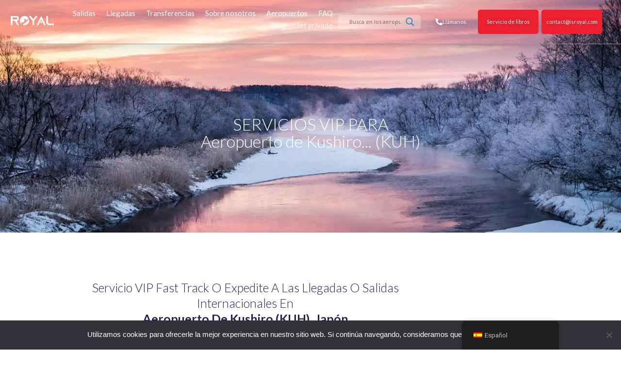

--- FILE ---
content_type: text/html; charset=UTF-8
request_url: https://royalairportconcierge.com/wp-content/plugins/translatepress-multilingual/includes/trp-ajax.php
body_size: -37
content:
[{"type":"regular","group":"dynamicstrings","translationsArray":{"es_ES":{"translated":"Aviso sobre cookies","status":"1","editedTranslation":"Aviso sobre cookies"}},"original":"Aviso sobre cookies"},{"type":"regular","group":"dynamicstrings","translationsArray":{"es_ES":{"translated":"No","status":"1","editedTranslation":"No"}},"original":"No"},{"type":"regular","group":"dynamicstrings","translationsArray":{"es_ES":{"translated":"Ok","status":"1","editedTranslation":"Ok"}},"original":"Ok"},{"type":"regular","group":"dynamicstrings","translationsArray":{"es_ES":{"translated":"Utilizamos cookies para ofrecerle la mejor experiencia en nuestro sitio web. Si contin\u00faa navegando, consideramos que acepta su uso.","status":"1","editedTranslation":"Utilizamos cookies para ofrecerle la mejor experiencia en nuestro sitio web. Si contin\u00faa navegando, consideramos que acepta su uso."}},"original":"Utilizamos cookies para ofrecerle la mejor experiencia en nuestro sitio web. Si contin\u00faa navegando, consideramos que acepta su uso."}]

--- FILE ---
content_type: text/html; charset=UTF-8
request_url: https://royalairportconcierge.com/wp-content/plugins/translatepress-multilingual/includes/trp-ajax.php
body_size: -181
content:
[{"type":"regular","group":"dynamicstrings","translationsArray":{"es_ES":{"translated":"t","status":"1","editedTranslation":"t"}},"original":"t"}]